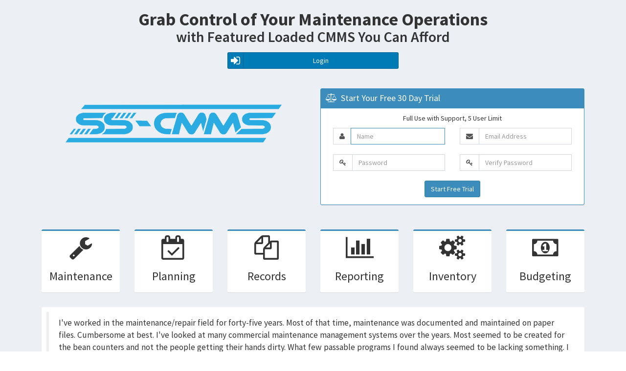

--- FILE ---
content_type: text/html; charset=UTF-8
request_url: https://ss-cmms.com/
body_size: 21556
content:
<!DOCTYPE html>

<html>

<head>
<!-- Global site tag (gtag.js) - AdWords: 788415220 -->
<script async src="https://www.googletagmanager.com/gtag/js?id=AW-788415220"></script>
<script>
  window.dataLayer = window.dataLayer || [];
  function gtag(){dataLayer.push(arguments);}
  gtag('js', new Date());

  gtag('config', 'AW-788415220');
</script>

 <meta charset="utf-8">
    <meta http-equiv="X-UA-Compatible" content="IE=edge">
    <meta name="viewport" content="width=device-width, initial-scale=1">

    <meta name="csrf-token" content="u73MACNpYERQRz893fjnhi3ZuuznMZbmhXcttfkq">

   <link rel="shortcut icon" type="image/png" href="https://ss-cmms.com/public/assets/images/favicon.ico"/>

          <title>SS-CMMS - Your Truly Affordable and Easy To Use CMMS</title>  
    

    <meta content="width=device-width, initial-scale=1, maximum-scale=1, user-scalable=no" name="viewport">
  <!-- Bootstrap 3.3.6 -->
  <link rel="stylesheet" href="https://ss-cmms.com/public/assets/bootstrap/css/bootstrap.min.css">
  <!-- Font Awesome -->
  <link rel="stylesheet" href="https://cdnjs.cloudflare.com/ajax/libs/font-awesome/4.5.0/css/font-awesome.min.css">
  <!-- Ionicons -->
  <link rel="stylesheet" href="https://cdnjs.cloudflare.com/ajax/libs/ionicons/2.0.1/css/ionicons.min.css">
<!-- 
  <link rel="stylesheet" href="https://ss-cmms.com/public/assets/plugins/pace/pace.min.css"> -->
  <!--<link rel="stylesheet" href="https://ss-cmms.com/public/assets/plugins/pace/templates/pace-theme-big-counter.tmpl.css">-->

<!--     <link href="/pace/themes/pace-theme-barber-shop.css" rel="stylesheet" /> -->
  <!-- Theme style -->
  <link rel="stylesheet" href="https://ss-cmms.com/public/assets/css/AdminLTE.min.css">
  <!-- AdminLTE Skins. Choose a skin from the css/skins
       folder instead of downloading all of them to reduce the load. -->
  <link rel="stylesheet" href="https://ss-cmms.com/public/assets/css/skins/_all-skins.min.css">
   <link rel="stylesheet" href="https://ss-cmms.com/public/assets/css/custom.css">
       
  <script>     
	var baseUrl = "https://ss-cmms.com"  

	
var datepickerFormat = 'mm/dd/yyyy';

var entity_data;
var incremental_id = 0;

var misc_incremental_id = 0;
var rows_per_table = "10";

var pm_incremental_id = 0;
var adjust_incremental_id = 0;
var total_part_costs = 0;
var total_misc_part_costs = 0;
var datatable;
var bulkProcess;
var calendar_show_months = 12;

</script>
 


 <!-- HTML5 Shim and Respond.js IE8 support of HTML5 elements and media queries -->

 <!-- WARNING: Respond.js doesn't work if you view the page via file:// -->

  <!--[if lt IE 9]>

  <script src="https://oss.maxcdn.com/html5shiv/3.7.3/html5shiv.min.js"></script>

  <script src="https://oss.maxcdn.com/respond/1.4.2/respond.min.js"></script>

<![endif]-->

</head>



<style>







h1 {



  font-weight: bold;



}







h2 {



  font-weight: 600;



}







.logoLarge {



  width: 100%;



  max-width: 100%;



  display: block;



}







.homeSection2 {



  margin-top: 40px;



  margin-bottom: 30px;



}





.homeServices {



  margin-bottom: 10px;



}







.homeServices .box.box-primary {



  cursor: pointer;



  transition-duration: 0.5s;



}







.homeServices .box.box-primary:hover {



  background: #3c8dbc;







}







.homeServices .box.box-primary:hover i,



.homeServices .box.box-primary:hover h3 {



  color: #fff;



}







.imgClass {



  width: 100%;



  max-width: 100%;



  display: block; 



}







.homeSection4 {



  margin-top: 20px;



}







.homeSection5 {



  margin-top: 10px;



  margin-bottom: 10px;



}







.homeSection5 .col-md-4 .box {



  min-height: 460px;



}







.homeSection7 {



  margin-top: 10px;



  margin-bottom: 10px;







}







.homeSection7 .col-md-3 {



  min-height: 230px;



  vertical-align: middle;



  display: flex;



  align-items: center;



  justify-content: center;



}







.homeSection7 .col-md-6 {







}







.main-footer ul {



  list-style: none;



}







.homeBlockquote {



  width: 100%;



  margin: 0 auto;



}







.copyright {



  min-height: 50px;



  display: flex;



  align-items: center;



}



.homeSection2>.col-md-6:first-child {

    padding-top: 25px;

    padding-bottom: 25px;

}



.appsButtons {

  text-align:center;

    margin: 25px 0 0 0;

}



.appsButtons a {

  display:inline-block;

  width:200px;

  margin:0 5px;

}



.appsButtons a img {

  max-width:100%;

  height:auto;

  display:block;

}



</style>





<!-- ADD THE CLASS layout-top-nav TO REMOVE THE SIDEBAR. -->

<body class="hold-transition skin-blue layout-top-nav">

  <div class="wrapper">





    <!-- Full Width Column -->

    <div class="content-wrapper">

      <div class="container">



       <!-- Content Header (Page header) -->

       <section class="text-center">

        <h1 style="margin-bottom:0;">Grab Control of Your Maintenance Operations</h1>

        <h2 style="margin:0;">with Featured Loaded CMMS You Can Afford</h2>

      </section>

      
      


      <!-- Main content -->

      <section class="content">



        <div class="row margin-bottom">

          <div class="col-md-4"></div>

          <div class="col-md-4">



            
              <a href="https://ss-cmms.com/login" class="btn btn-block btn-social btn-linkedin" style="text-align: center;">

                <i class="fa fa-sign-in"></i> Login

                
              </a>

            </div>

            <div class="col-md-4"></div>

          </div>



          <div class="row homeSection2">

            <div class="col-md-6">

              <img src="https://ss-cmms.com/public/assets/images/new_logo_large_trans.png" class="logoLarge">

              

              <!-- <div class="appsButtons">

                <a href="https://itunes.apple.com/us/app/ss-cmms-mobile-assistant/id1323060644?ls=1&mt=8" target="_blank">

                    <img src="https://ss-cmms.com/public/assets/images/app-store.png" class="appStoreBtn" style="width:175px;">

                  </a>

                <a href="https://play.google.com/store/apps/details?id=com.sscmms" target="_blank">

                    <img src="https://ss-cmms.com/public/assets/images/play-store.png" class="playStoreBtn" style="width:175px;">

                  </a>

              </div> -->



            </div>



            <div class="col-md-6">



              <div class="box box-solid box-primary">

                <div class="box-header">

                  <i class="fa fa-balance-scale"></i>

                  <h3 class="box-title">Start Your Free 30 Day Trial</h3>

                </div><!-- /.box-header -->

                <div class="box-body">



                  <p class="text-center">Full Use with Support, 5 User Limit</p>



                  <form action="https://ss-cmms.com/register" method="post">



                   <input type="hidden" name="_token" value="u73MACNpYERQRz893fjnhi3ZuuznMZbmhXcttfkq">

                   <div class="col-md-6">

                    <div class="input-group margin-bottom"">

                      <span class="input-group-addon"><i class="fa fa-user"></i></span>

                      <input type="text" class="form-control" name="name" value="" required autofocus  placeholder="Name">

                    </div>

                  </div>



                  <div class="col-md-6">

                    <div class="input-group margin-bottom"">

                      <span class="input-group-addon"><i class="fa fa-envelope"></i></span>

                      <input type="email" class="form-control" placeholder="Email Address" name="email" value="" required >

                    </div>

                  </div>

                  <div class="col-md-6">

                    <div class="input-group margin-bottom"">

                      <span class="input-group-addon"><i class="fa fa-key"></i></span>

                      <input type="password" class="form-control" placeholder="Password" name="password" required>

                    </div>

                  </div>

                  <div class="col-md-6">

                    <div class="input-group margin-bottom"">

                      <span class="input-group-addon"><i class="fa fa-key"></i></span>

                      <input type="password" class="form-control" placeholder="Verify Password" name="password_confirmation" required>

                    </div>

                  </div>
                  <input type="hidden" name="custom_token" value="36c407457966b5643cd91fbbc1f1b9c539b7ad822f2547641008840a5c01e81b:6978f08bc4056">
                   <input type="text" class="form-control phone_no_field" placeholder="Phone no" name="phone_no" autocomplete="nope">


                  <div class="col-md-12 text-center">

                    <button type="submit" class="btn btn-primary" style="margin-bottom: 5px">Start Free Trial</button>

                  </div>

                </form>



              </div><!-- /.box-body -->

            </div>



          </div>

        </div>



        <div class="row homeServices">

          <div class="col-md-2">

            <div class="box box-primary text-center">

              <div class="box-body box-profile">

                <i class="fa fa-wrench" style="font-size: 50px;"></i>

                <h3>Maintenance</h3>

              </div>

            </div>

          </div>

          <div class="col-md-2">

            <div class="box box-primary text-center">

              <div class="box-body box-profile">

                <i class="fa fa-calendar-check-o" style="font-size: 50px;"></i>

                <h3>Planning</h3>

              </div>

            </div>

          </div>

          <div class="col-md-2">

            <div class="box box-primary text-center">

              <div class="box-body box-profile">

                <i class="fa fa-copy" style="font-size: 50px;"></i>

                <h3>Records</h3>

              </div>

            </div>

          </div>

          <div class="col-md-2">

            <div class="box box-primary text-center">

              <div class="box-body box-profile">

                <i class="fa fa-bar-chart" style="font-size: 50px;"></i>

                <h3>Reporting</h3>

              </div>

            </div>

          </div>

          <div class="col-md-2">

            <div class="box box-primary text-center">

              <div class="box-body box-profile">

                <i class="fa fa-gears" style="font-size: 50px;"></i>

                <h3>Inventory</h3>

              </div>

            </div>

          </div>

          <div class="col-md-2">

            <div class="box box-primary text-center">

              <div class="box-body box-profile">

                <i class="fa fa-money" style="font-size: 50px;"></i>

                <h3>Budgeting</h3>

              </div>

            </div>

          </div>

        </div>



        <div class="row homeBlockquote">

          <div class="box box-solid">

            <!-- /.box-header -->

            <div class="box-body">

              <blockquote>

                <p>I've worked in the maintenance/repair field for forty-five years. Most of that time, maintenance was documented and maintained on paper files. Cumbersome at best. I've looked at many commercial maintenance management systems over the years. Most seemed to be created for the bean counters and not the people getting their hands dirty. What few passable programs I found always seemed to be lacking something. I knew what I needed in a CMMS program but lacked the skills to create something usable. Rob Cochran's SS-CMMS has done exactly that! He's created a user-friendly, compact, quick, and comprehensive program that serves my needs. I'm sure there are many other happy, smiling faces out there that feel the same.</p>

                <small>Dave S. , Director of Maintenance NMT.</small>

              </blockquote>

            </div>

            <!-- /.box-body -->

          </div>

        </div>



        <div class="row homeSection4">

          <div class="col-md-12">

            <div class="box box-solid box-primary">

              <div class="box-header">

                <h3 class="box-title">Cloud Based Maintenance Software has never been so Easy or Affordable</h3>

              </div>

              <div class="box-body">

                Lifetime Subscription - $1099.95  &nbsp; &nbsp; &nbsp; &nbsp; &nbsp;   Annual Subscription - $109.95  &nbsp; &nbsp; &nbsp; &nbsp; &nbsp;   Monthly Subscription - $15.00

              </div>

            </div>

          </div>

          <div class="col-md-12">

            <div class="box box-solid box-primary">

              <div class="box-header">

                <h3 class="box-title">Cloud File Storage/Linking Options (Not Required)</h3>

              </div>

              <div class="box-body">

                Lifetime 5G - $1847.96  &nbsp; &nbsp; &nbsp; &nbsp; &nbsp;   Annual 5G - $152.47  &nbsp; &nbsp; &nbsp; &nbsp; &nbsp;   Annual 1G - $35.76  &nbsp; &nbsp; &nbsp; &nbsp; &nbsp;   Annual 500M - $23.65

              </div>

            </div>

          </div>

        </div>





        <div class="row homeSection5">

          <div class="col-md-4">

            <div class="box box-solid box-primary">

              <div class="box-body">

                <p>Schedule PM's any way you want. By time, meter or manually. Scheduled PM's will automatically generate Work Order's on YOUR schedule. Email notifications available as well! Track and monitize your part usage as you go. You can also view your upcoming PM's on a clickable Calendar.</p>

                <img src="https://ss-cmms.com/public/assets/images/workers.jpg" alt="" class="margin-bottom">

                <p>Fully Configurable Reporing: 

                Create reports for WO's, PM's, Parts, Equipment, or Locations. All reports are configurable so you can select exactly what you want and how you would like it sorted.</p>

                <p>Much More! Generate WO's by Email, Budgeting, File Storage and Linking, Export to .CSV, User Backups...</p>

              </div>

            </div>

          </div>

          <div class="col-md-4">

            <div class="box box-solid box-primary">

              <div class="box-body">

                <ul class="margin-bottom">

                  <li>Reduce or eliminate paperwork</li>

                  <li>Look up any WO quickly and easily.</li>

                  <li>Track parts, know when to order.</li>

                  <li>Keep an eye on your budget.</li>

                  <li>File Storage/Linking Available</li>

                  <li>Email WO Notifications</li>

                  <li>Create WO's via Email</li>

                  <li>Easy to Learn</li>

                  <li>Less than $100.00 a Year</li>

                  <li>Secure/Safe Harbor</li>

                  <li>Unlimited Users</li>

                  <li>Complete Cloud Based Solution</li>
				  
				  <li>Android and iOS Apps</li>

                </ul>

                <img src="https://ss-cmms.com/public/assets/images/new_logo_large_trans.png" class="logoLarge margin-bottom">

              </div>

            </div>

          </div>

          <div class="col-md-4">

            <div class="box box-solid box-primary">

              <div class="box-body">

                <p>Written by a 35+ year maintenance professional,

                SS-CMMS cloud based Maintenance Management is designed with the maintenance professional in mind. A simple format makes sense and flows easily. Built to do the job without mandatory entries, confusing page layouts and expensive budgets. Absolutely free to try with no limits and full support.</p>

                <img src="https://ss-cmms.com/public/assets/images/comp-phone3.jpg" alt="" class="imgClass">

              </div>

            </div>

          </div>

        </div>





        <div class="row homeBlockquote">

          <div class="box box-solid">

            <!-- /.box-header -->

            <div class="box-body">

              <blockquote>

                <p>It's Simple And Perfect For HVAC Maintenance. We use it for over 300 systems to manage 4 different locations and it works great. We keep up with inventory used and schedule all the maintenance with ease. The great thing about SS-CMMS is that it didn't require a lot of training to get started. Oh by the way the price it fantastic also. Thanks for creating a great service. </p>

                <small>Eric B. , HVAC MAINTENANCE at IISD</small>

              </blockquote>

            </div>

            <!-- /.box-body -->

          </div>

        </div>







        <div class="row homeSection7">

          <div class="col-md-3 text-center">

            <a href="https://www.capterra.com/p/148947/SS-CMMS/#reviews" target="_blank"><img src="https://ss-cmms.com/public/assets/images/logo1.png" alt="logo 1"></a>

          </div>

          <div class="col-md-6">


<iframe style="" width="600" height="336" src="https://www.youtube.com/embed/aBD1HnYnoeA?rel=0&amp;autoplay=false;amp;wmode=transparent" frameborder="0" allowfullscreen=""></iframe>


        </div>

        <div class="col-md-3 text-center">

          <img src="https://ss-cmms.com/public/assets/images/logo2.png" alt="logo 2">

        </div>

      </div>







      <div class="row homeBlockquote">

        <div class="box box-solid">

          <!-- /.box-header -->

          <div class="box-body">

            <blockquote>

              <p>I highly recommend trying this software out in a full use demo for a month. This will get you very familiar with the product before actually spending any money on the system. Through the trial period I was able to get questions answered, just like I had paid for the use. I work for a machine shop and wanted a way to be able to document maintenance as it was required, but also have preventative maintenance scheduled and reminded of when it was time for it to be done again. There are built in reports which allows documentation for the maintenance that has been done and scheduled. Excellent system for the price!</p>

              <small>Chad A. , Production Manager NM Inc.</small>

            </blockquote>

          </div>

          <!-- /.box-body -->

        </div>

      </div>















      <!-- /.box -->

    </section>

    <!-- /.content -->

  </div>

  <!-- /.container -->

</div>

<!-- /.content-wrapper -->

<footer class="main-footer">

  <div class="container">

	    <div class="col-md-2">

        <ul class="list-unstyled">

        	
          <li>



            <a href="https://ss-cmms.com/register">30 Day Free Trial</a>

          </li>

          
          <li>

            <a href="https://ss-cmms.com/support/documentation">Documentation</a>

          </li>

          

          <li>
              
            <a href="https://ss-cmms.com/support/release_notes">Release Notes</a>

          </li>

        </ul>

      </div>

      <div class="col-md-2">

        <ul class="list-unstyled">

          <li>

            <a href="https://ss-cmms.com/contact_us">Contact Us</a>

          </li>

          <li>

            <a href="https://ss-cmms.com/support/faq">FAQs</a>

          </li>

        </ul>

      </div>

      <div class="col-md-2">

        <ul class="list-unstyled">

          <li>

            <a href="https://ss-cmms.com/pricing">Pricing</a>

          </li>

          <li>

            <a href="https://ss-cmms.com/support/privacy">TOS/Privacy</a>

          </li>

        </ul>

      </div>

      <!-- <div class="col-md-2">

        <ul class="list-unstyled">

          <li>

            <a href="https://www.facebook.com/SSCMMS/" target="_blank">Facebook</a>

          </li>

        </ul>

      </div> -->

     <div class="col-md-4">

        <p class="pull-right copyright">Copyright © Rob Cochran Enterprises LLC 2026. <br />All Rights Reserved.</p>

      </div>

    </div>


  <!-- /.container -->

</footer>

</div>

<!-- ./wrapper -->



<!-- jQuery 2.2.3 -->

<script src="https://ss-cmms.com/public/assets/plugins/jQuery/jquery-2.2.3.min.js"></script>

<!-- Bootstrap 3.3.6 -->

<script src="https://ss-cmms.com/public/assets/bootstrap/js/bootstrap.min.js"></script>

<!-- PACE -->

<!--<script src="https://ss-cmms.com/public/assets/plugins/pace/pace.min.js"></script>-->

<!-- SlimScroll -->

<script src="https://ss-cmms.com/public/assets/plugins/slimScroll/jquery.slimscroll.min.js"></script>

<!-- FastClick -->

<script src="https://ss-cmms.com/public/assets/plugins/fastclick/fastclick.js"></script>

<script src="https://ss-cmms.com/public/assets/plugins/chartjs/Chart.min.js"></script>



<!-- <script src="plugins/chartjs/Chart.min.js"></script> -->

<script src="https://cdnjs.cloudflare.com/ajax/libs/moment.js/2.11.2/moment.min.js"></script>

<script src="https://unpkg.com/sweetalert/dist/sweetalert.min.js"></script>




<!-- AdminLTE App -->

<script src="https://ss-cmms.com/public/assets/js/app.min.js"></script>

<!-- AdminLTE for demo purposes -->

<script src="https://ss-cmms.com/public/assets/js/demo.js"></script>




<div class=loaderMain>

  <div class="loader"></div>

</div>



<script>

  var baseUrl = "https://ss-cmms.com"

</script>

<script src="https://ss-cmms.com/public/assets/js/custom.js"></script>

</body>

</html>



--- FILE ---
content_type: text/css
request_url: https://ss-cmms.com/public/assets/css/custom.css
body_size: 4234
content:
.inline-textbox {
    display: inline-block;
}


.loaderMain {
	position: fixed;
	background: rgba(0, 0, 0, 0.8);
	left:0; top:0;
	width: 100%;
	height: 100%;
    z-index: 999999;
    display: none;
}

.loader,
.loader:after {
  border-radius: 50%;
  width: 10em;
  height: 10em;
}
.loader {
  margin:auto;
  font-size: 10px;
  position: absolute;
  left:0; right:0;
  top:0; bottom:0;
  text-indent: -9999em;
  border-top: 1.1em solid rgba(255, 255, 255, 0.2);
  border-right: 1.1em solid rgba(255, 255, 255, 0.2);
  border-bottom: 1.1em solid rgba(255, 255, 255, 0.2);
  border-left: 1.1em solid #ffffff;
  -webkit-transform: translateZ(0);
  -ms-transform: translateZ(0);
  transform: translateZ(0);
  -webkit-animation: load8 1.1s infinite linear;
  animation: load8 1.1s infinite linear;
}
@-webkit-keyframes load8 {
  0% {
    -webkit-transform: rotate(0deg);
    transform: rotate(0deg);
  }
  100% {
    -webkit-transform: rotate(360deg);
    transform: rotate(360deg);
  }
}
@keyframes load8 {
  0% {
    -webkit-transform: rotate(0deg);
    transform: rotate(0deg);
  }
  100% {
    -webkit-transform: rotate(360deg);
    transform: rotate(360deg);
  }
}

.chart-legend-out {
	padding: 0;
}

.chart-legend-out ul {
	margin: 10px 0 0 0;
}

.select2-container--default .select2-selection--multiple .select2-selection__choice {
    background-color: #3c8dbc !important;
    border: 1px solid #aaa;
    border-radius: 4px;
    cursor: default;
    float: left;
    margin-right: 5px;
    margin-top: 5px;
    padding: 0 5px;
}

.select2-container--default .select2-selection--multiple .select2-selection__choice__remove {
    color: #fff !important;
    cursor: pointer;
    display: inline-block;
    font-weight: bold;
    margin-right: 2px;
}
.fc-title{
      white-space: normal !important;
}



.olderThanField {
    width: 40px;
    text-align: center;
    margin: 0 5px;
    height:20px;  
}

.chartPIE .col-md-6 {
    padding-left: 10px;
    padding-right: 10px;
}

.chartPIE .col-md-6 .col-md-8 {
  padding-left: 0px;
}

.chartPIE .col-md-6 .col-md-4 {
  padding: 0;
}

.chartPIE .chart-legend {
  
}

.chartPIE .chart-legend li i {
  margin-right: 4px;
}

.chartPIE .col-md-6 .box {
    min-height: 170px;
}

.customList {
  margin:0;
  padding: 0;
}

.customList li {
  list-style: none;
}

.customColB .col-md-8 {
  padding: 0;
}

.customColB .col-md-8 .col-md-12 {
    padding-left: 0;
    padding-right: 10px;
}

.customColB .col-md-4 {
  padding-right: 0;
}

.customColB .col-md-4 .col-md-12 {
  padding-left: 5px;
  padding-right: 0;
}

.scrollShowB {
    max-height: 400px;
    overflow: auto;
}

.scrollShowB .table {
  width: 1200px;
}

.chartPIE .col-md-6 {
    padding-left: 10px;
    padding-right: 10px;
}

.chartPIE .col-md-6 .col-md-8 {
  padding-left: 0px;
}

.chartPIE .col-md-6 .col-md-4 {
  padding: 0;
}

.chartPIE .chart-legend {
  
}

.chartPIE .chart-legend li i {
  margin-right: 4px;
}

.chartPIE .col-md-6 .box {
    min-height: 170px;
}

.customList {
  margin:0;
  padding: 0;
}

.customList li {
  list-style: none;
}

.customColB .col-md-8 {
  padding: 0;
}

.customColB .col-md-8 .col-md-12 {
    padding-left: 0;
    padding-right: 10px;
}

.customColB .col-md-4 {
  padding-right: 0;
}

.customColB .col-md-4 .col-md-12 {
  padding-left: 5px;
  padding-right: 0;
}

textarea {
    resize: none !important;
}

.logoLarge {
  width: 100%;
  max-width: 100%;
  display: block;
}

.top-header {
    background: #ecf0f5;
    padding: 30px 0 30px 0;
}

.top-header .container {
  display: table;
}

.top-header .col-md-3 {
    display: table-cell;
    vertical-align: bottom;
    float: none;
}

.top-header .col-md-6 {
  width: 100%;
}

.copyright {
    min-height: 50px;
    display: flex;
    align-items: center;
}


.BulkDeleteSection {
    text-align: center;
    margin: 0 0 20px 0;
}

.BulkDeleteSection button {
  display: inline-block;
    margin: 0 12px;
}
.field-icon {
  float: right;
  cursor: pointer;
  margin-left: -25px;
  margin-top: -25px;
  position: relative;
  z-index: 2;
}
input.error-text {
  border: 1px solid red;
}
/*
* Input phone no field is done for avoiding robot sign up
*/
input.phone_no_field {
  position:absolute !important;
  left:-2000px !important;
}

--- FILE ---
content_type: application/javascript
request_url: https://ss-cmms.com/public/assets/js/custom.js
body_size: 17363
content:
var BaseClass = {

  dropDownCreateForEquipment: function(data) {
    optionsHtml = '<option value="">Equipment - Location</option>';
    $.each(data, function(key, value) {
                optionsHtml += '<option value="' + value.id + '">' + value.name + ' - ' + value.location + '</option>'; //showing only the first error.

              });

    return optionsHtml;
  },
  swalErrorMessage: function(errorsHtml) {
    swal("Errors!", errorsHtml, "error");
  },

  swalInfoMessage: function(errorsHtml) {
    swal("Info!", errorsHtml, "warning");
  },

  swalSuccessMessage: function(errorsHtml) {
    swal("Info!", errorsHtml, "success");
  },

  showErrorsMessage: function(XMLHttpRequest, textStatus, errorThrown) {
    console.log(XMLHttpRequest);
    console.log(textStatus);
    console.log(errorThrown);

    errorsHtml = '';

    if (XMLHttpRequest.status == 500) {
      errorsHtml = XMLHttpRequest.statusText + '\n';
      errorsHtml += XMLHttpRequest.responseJSON.message;
    } else {
      if (errorThrown == 'Unauthorized') {
        errorsHtml = 'Unauthorized request.';
      } else {

        var errors = XMLHttpRequest.responseJSON.errors;
        $.each(errors, function(key, value) {
                        errorsHtml += '' + value[0] + '\n'; //showing only the first error.
                      });
        errorsHtml += '';
      }
    }
    return errorsHtml;
  },

  
  deleteMethods: function(title, message, id) {

    swal({
      title: title,
      text: message,
      icon: "warning",
      dangerMode: true,
      buttons: ["Cancel", "Yes"],
    })
    .then((willDelete) => {
      if (willDelete) {
        $('#deleted_form_' + id).submit();
      }
    });

  },
  addRemoveEmailUser: function(){
    $('.removeAddMoreEmail').click(function(){
      $(this).parents('.addMoreEmailRowDiv').remove();

    });
  },
  globalMethods: function() {

    $('.delete_schedule_event').click(function(){
     var id = $(this).attr('id');


     swal({
      title: "Event Delete" ,
      text: "Are you sure you want to perform this action.",
      icon: "warning",
      dangerMode: true,
      buttons: ["No", "Yes"],
    })
     .then((willDelete) => {
      if (willDelete) {
       $.ajax({
        url: baseUrl + "/support/event/delete/"+id,
        data: {

        },
        type: "get",
        success: function(result) {
          $(location).attr('href',result);

        },
        error: function(XMLHttpRequest, textStatus, errorThrown) {
          var errorsHtml = BaseClass.showErrorsMessage(XMLHttpRequest, textStatus, errorThrown);
          BaseClass.swalErrorMessage(errorsHtml);

        }
      });
     }
   });


   });

    $('.deleteBulkData').click(function(){
     var delete_type = $(this).attr('data-attr-delete');

     swal({
      title: "Bulk Deletions" ,
      text: "Are you sure you want to perform this action.",
      icon: "warning",
      dangerMode: true,
      buttons: ["No", "Yes"],
    })
     .then((willDelete) => {
      if (willDelete) {
       $.ajax({
        url: baseUrl + "/admin/bulkTablesDelete",
        data: {
          delete_type: delete_type
        },
        type: "post",
        success: function(result) {

          if (!result.error) {
            BaseClass.swalSuccessMessage(result.message)
          } else {
            BaseClass.swalErrorMessage(result.message);
          }

        },
        error: function(XMLHttpRequest, textStatus, errorThrown) {
          var errorsHtml = BaseClass.showErrorsMessage(XMLHttpRequest, textStatus, errorThrown);
          BaseClass.swalErrorMessage(errorsHtml);

        }
      });
     }
   });
   });


    $('#bulkTablesDelete').click(function(){


    });


    $('#addMoreEmail').click(function(){

      var html_email = '<div class="addMoreEmailRowDiv"><label></label><div class="input-group"><input class="form-control" placeholder="" name="sec_email[]" type="text"> <span class="input-group-btn"><button type="button"  class="btn btn-danger removeAddMoreEmail">Remove</button></span></div></div>';
      $('#addMoreEmailMainSec').append(html_email);
      BaseClass.addRemoveEmailUser();
    });





    if (jQuery().select2) {
      $(".selectMulitple").select2();
    }
  /*  var sThisVal;
    $('.workOrderCheckboxes').change(function(){
      alert('here'); 
      $('input:checkbox.workOrderCheckboxes').each(function () {
        sThisVal = (this.checked ? $(this).val() : "");


      });
      console.log(sThisVal);
    });*/






    if (jQuery().DataTable) {

      var sType = 'date-uk';
      if(datepickerFormat == 'dd-mm-yy'){
       var sType = 'date-uk';
     } else if(datepickerFormat == 'mm/dd/yy'){
      var sType = 'date-us';
    } else if(datepickerFormat == 'dd M yy') {
      sType = 'date-mil';
    }


    rows_per_table = parseInt(rows_per_table);
    datatable = $('.datatable').DataTable({
     "lengthMenu": [[10, 25, 50, -1], [10, 25, 50, "All"]],
     "pageLength": rows_per_table,
     "paging": true,
     "lengthChange": true,
     "searching": true,
     "ordering": true,
     "info": true,
     "autoWidth": false,
     "aaSorting": []
   });

    datatableExpiringSoon = $('.datatableExpiringSoon').DataTable({
     "lengthMenu": [[10, 25, 50, -1], [10, 25, 50, "All"]],
     "pageLength": rows_per_table,
     "paging": true,
     "lengthChange": true,
     "searching": true,
     "ordering": true,
     "info": true,
     "autoWidth": false,
     "aaSorting": [],
     "aoColumns": [
     null,
     null,
     null,
     { "sType": sType },
     { "sType": sType },
     null,
     null


     ]
   });








    $('.datatable').on('click', '.deletes_super_admin_user', function(e){
     e.preventDefault();
     var id = $(this).attr('id');
     BaseClass.deleteMethods('Delete User', 'It will delete all the data related to this user. Are you sure you want to delete this user? ', id);
   });


    $('.datatable').on('click', '.deletes_super_admin_only_user', function(e){
     e.preventDefault();
     var id = $(this).attr('id');
     BaseClass.deleteMethods('Delete User', 'Are you sure you want to delete this user.? ', id);
   });




  }

  if (jQuery().timepicker) {

    $(".timeField").timepicker({
      timeFormat: 'HH:mm',
      interval: 10,
      dynamic: false,
      dropdown: true,
      scrollbar: true
    });
  }

  if (jQuery().datepicker) {


    $(".datepickerNormalDynamicDate").datepicker({
      autoclose: true,
      dateFormat: datepickerFormat,
    });


    $(".datepickerNormal").datepicker({
      autoclose: true,
      dateFormat: datepickerFormat,
    });


    $(".datepickerBasic").datepicker({
      autoclose: true,
      dateFormat: datepickerFormat,
      minDate: 0
    });




    $(".onlyPastDate").datepicker({
      autoclose: true,
      dateFormat: datepickerFormat,
      maxDate: 0
    });


    $(".datepickerFieldsFrom").datepicker({



      autoclose: true,
      dateFormat: datepickerFormat,
      todayHighlight: true,
      yearRange: "0:+50",
      changeYear: true,
      changeMonth: true,

      onSelect: function() {
        var dt2 = $('.datepickerFieldsTo');
        var startDate = $(this).datepicker('getDate');
                        //add 30 days to selected date
                        //  startDate.setDate(startDate.getDate() + 30);
                        var minDate = $(this).datepicker('getDate');
                        //minDate of dt2 datepicker = dt1 selected day
                        dt2.datepicker('setDate', minDate);
                        //sets dt2 maxDate to the last day of 30 days window
                        // dt2.datepicker('option', 'maxDate', startDate);
                        //first day which can be selected in dt2 is selected date in dt1
                        dt2.datepicker('option', 'minDate', minDate);
                        //same for dt1
                        //$(this).datepicker('option', 'minDate', minDate);
                      }
                    });

    $('.datepickerFieldsTo').datepicker({
      autoclose: true,
      dateFormat: datepickerFormat,
      todayHighlight: true,
      yearRange: "0:+50",
      changeYear: true,
      changeMonth: true,
    });




    $(".datepickerFieldsStart").datepicker({

      autoclose: true,
      dateFormat: datepickerFormat,
      todayHighlight: true,
      yearRange: "0:+50",
      changeYear: true,
      changeMonth: true,
      minDate: 0,
      onSelect: function() {
        var dt2 = $('.datepickerFieldsEnd');
        var startDate = $(this).datepicker('getDate');
                        //add 30 days to selected date
                        //  startDate.setDate(startDate.getDate() + 30);
                        var minDate = $(this).datepicker('getDate');
                        //minDate of dt2 datepicker = dt1 selected day
                        dt2.datepicker('setDate', minDate);
                        //sets dt2 maxDate to the last day of 30 days window
                        // dt2.datepicker('option', 'maxDate', startDate);
                        //first day which can be selected in dt2 is selected date in dt1
                        dt2.datepicker('option', 'minDate', minDate);
                        //same for dt1
                        //$(this).datepicker('option', 'minDate', minDate);
                      }
                    });

    $('.datepickerFieldsEnd').datepicker({
      autoclose: true,
      dateFormat: datepickerFormat,
      todayHighlight: true,
      yearRange: "0:+50",
      changeYear: true,
      changeMonth: true,
    });

  }




  $('#fill_by_location').change(function() {
    var location_id = $(this).val();

    $.ajax({
      url: baseUrl + "/getEquipmentByLocation",
      data: {
        location_id: location_id,
      },
      type: "post",
      success: function(result) {

        if (result.length > 0) {
          var options = BaseClass.dropDownCreateForEquipment(result);
          $('#equipment_id_dropdown').html(options);

        } else {
          BaseClass.swalErrorMessage('No Equipment listed in this location.');
        }

      },
      error: function(XMLHttpRequest, textStatus, errorThrown) {
        var errorsHtml = BaseClass.showErrorsMessage(XMLHttpRequest, textStatus, errorThrown);
        BaseClass.swalErrorMessage(errorsHtml);

      }
    });

  });

},

actionMethods: function() {


  if (jQuery().select2) {
    $('.multiSelect').select2({
      placeholder: 'Select User'
    });
  }


  $("#event_assign_to option[value='0']").remove();

  $('#event_assign_to').change(function() {


    var selectedItems = [];
    var selectedOptions = $(this).val();



    if (selectedOptions != null) {

      if (selectedOptions == 'all' || selectedOptions.indexOf('all') >= 0) {

        $('#event_assign_to option').prop('selected', true);
      }
      if (selectedOptions.indexOf('all') >= 0) {
        $("#event_assign_to option[value='all']").removeAttr("selected", "selected");
      }
    }

  });

  $('.datatable').on('click', '.all_email_change_user', function(e){
   e.preventDefault();

   var user_id = $(this).attr('id');
   var status = $(this).attr('data-attr-status');

   $.ajax({
    url: baseUrl + "/allowUserToChangeEmail",
    data: {
      user_id: user_id,
      status: status
    },
    type: "get",
    success: function(result) {

      if(result=='success'){
        location.reload();  
      }

    },
    error: function(XMLHttpRequest, textStatus, errorThrown) {
      var errorsHtml = BaseClass.showErrorsMessage(XMLHttpRequest, textStatus, errorThrown);
      BaseClass.swalErrorMessage(errorsHtml);

    }
  });

 });


    /*$('.all_email_change_user').click(function(e){
      e.preventDefault();
      var user_id = $(this).attr('id');
      var status = $(this).attr('data-attr-status');

      $.ajax({
        url: baseUrl + "/allowUserToChangeEmail",
        data: {
          user_id: user_id,
          status: status
        },
        type: "get",
        success: function(result) {

          if(result=='success'){
            location.reload();  
          }

        },
        error: function(XMLHttpRequest, textStatus, errorThrown) {
          var errorsHtml = BaseClass.showErrorsMessage(XMLHttpRequest, textStatus, errorThrown);
          BaseClass.swalErrorMessage(errorsHtml);

        }
      });

    });*/








    $('.datatable').on('click', '.delete_file_manager', function(e){
      e.preventDefault();
      var id = $(this).attr('id');
      BaseClass.deleteMethods('Delete File', 'Are you sure you want to delete file?', id);



    });


    $('.datatable').on('click', '.delete_eq_location', function(e){
      e.preventDefault();
      var id = $(this).attr('id');
      BaseClass.deleteMethods('Delete Location', 'Are you sure you want to delete location?', id);
    });


    $('.datatable').on('click', '.delete_equipment', function(e){
      e.preventDefault();
      var id = $(this).attr('id');
      BaseClass.deleteMethods('Delete Equipment', 'Are you sure you want to delete Equipment?', id);
    });


    $('.datatable').on('click', '.delete_part', function(e){
      e.preventDefault();
      var id = $(this).attr('id');
      BaseClass.deleteMethods('Delete Part', 'Are you sure you want to delete Part?', id);
    });


    $('.datatable').on('click', '.delete_pm_order', function(e){
      e.preventDefault();
      var id = $(this).attr('id');
      BaseClass.deleteMethods('Delete Pm', 'Are you sure you want to delete Pm?', id);
    });


    $('.datatable').on('click', '.delete_work_order', function(e){
      e.preventDefault();
      var id = $(this).attr('id');
      BaseClass.deleteMethods('Delete Work Order', 'Are you sure you want to delete work order?', id);
    });



    $('.datatable').on('click', '.delete_user', function(e){
     e.preventDefault();
     var id = $(this).attr('id');
     BaseClass.deleteMethods('Delete User', 'Are you sure you want to delete this user?', id);
   });


    $('.datatable').on('click', '.delete_supplier', function(e){
     e.preventDefault();
     var id = $(this).attr('id');
     BaseClass.deleteMethods('Delete Supplier', 'Are you sure you want to delete this Supplier?', id);
   });



  }


}
$(document).on('click','.toggle-password',function() {
     
      $(this).toggleClass("fa-eye fa-eye-slash");
      var input = $($(this).attr("toggle"));
      if (input.attr("type") == "password") {
        input.attr("type", "text");
      } else {
        input.attr("type", "password");
    }
  });
    /*function deleteEntryById(id, jquery){
    alert($(this).attr('data-user-id'));
  }*/
  $(document).ready(function() {



    BaseClass.globalMethods();
    BaseClass.actionMethods();
    BaseClass.addRemoveEmailUser();

    $.ajaxSetup({
      headers: {
        'X-CSRF-TOKEN': $('meta[name="csrf-token"]').attr('content')
      }
    });


     //-------------
  //- PIE CHART -
  //-------------
  // Get context with jQuery - using jQuery's .get() method.
  /*var pieChartCanvas = $("#pieChartType").get(0).getContext("2d");
  var pieChart = new Chart(pieChartCanvas);
  var PieData = [
    {
      value: 700,
      color: "#f56954",
      highlight: "#f56954",
      label: "COR"
    },
    {
      value: 500,
      color: "#00a65a",
      highlight: "#00a65a",
      label: "PM"
    },
    {
      value: 400,
      color: "#f39c12",
      highlight: "#f39c12",
      label: "Others"
    },
   
  ];
  var pieOptions = {
    responsive: true,
    maintainAspectRatio: false,

  };*/
  //Create pie or douhnut chart
  // You can switch between pie and douhnut using the method below.
  //pieChart.Doughnut(PieData, pieOptions);
  //-----------------
  //- END PIE CHART -
  //-----------------

});

  $(document).ajaxStart(function() {
    $('.loaderMain').fadeIn();
  });

  $(document).ajaxComplete(function() {
    $('.loaderMain').fadeOut();
  });

  jQuery.extend( jQuery.fn.dataTableExt.oSort, {



    "date-mil-pre": function ( a ) {

   //  month1 = month1.toLowerCase();
   var months = ["jan", "feb", "mar", "apr", "may", "jun", "jul", "aug", "sep", "oct", "nov", "dec"];
    // month1 = months.indexOf(month1);

    var milDatea = a.split(' ');
    var month1 = milDatea[1].toLowerCase();
    month1 = months.indexOf(month1)+1;

    return (milDatea[2] + month1 + milDatea[0]) * 1;
  },

  "date-us-pre": function ( a ) {
    var usDatea = a.split('/');

     // alert(usDatea[2]+ '   ---'+ usDatea[1]+' ----'+usDatea[0]); 
     // Year, Month , date
     return (usDatea[2] + usDatea[0] + usDatea[1]) * 1;
   },

   "date-uk-pre": function ( a ) {
    var ukDatea = a.split('-');

     // alert(ukDatea[2]+ '   ---'+ ukDatea[1]+' ----'+ukDatea[0]); 
     // Year, Month , date
     return (ukDatea[2] + ukDatea[1] + ukDatea[0]) * 1;
   },

   "date-uk-asc": function ( a, b ) {
    return ((a < b) ? -1 : ((a > b) ? 1 : 0));
  },

  "date-uk-desc": function ( a, b ) {
    return ((a < b) ? 1 : ((a > b) ? -1 : 0));
  },


  "date-us-asc": function ( a, b ) {
    return ((a < b) ? -1 : ((a > b) ? 1 : 0));
  },

  "date-us-desc": function ( a, b ) {
    return ((a < b) ? 1 : ((a > b) ? -1 : 0));
  },

  "date-mil-asc": function ( a, b ) {
    return ((a < b) ? -1 : ((a > b) ? 1 : 0));
  },

  "date-mil-desc": function ( a, b ) {
    return ((a < b) ? 1 : ((a > b) ? -1 : 0));
  }
} );

  